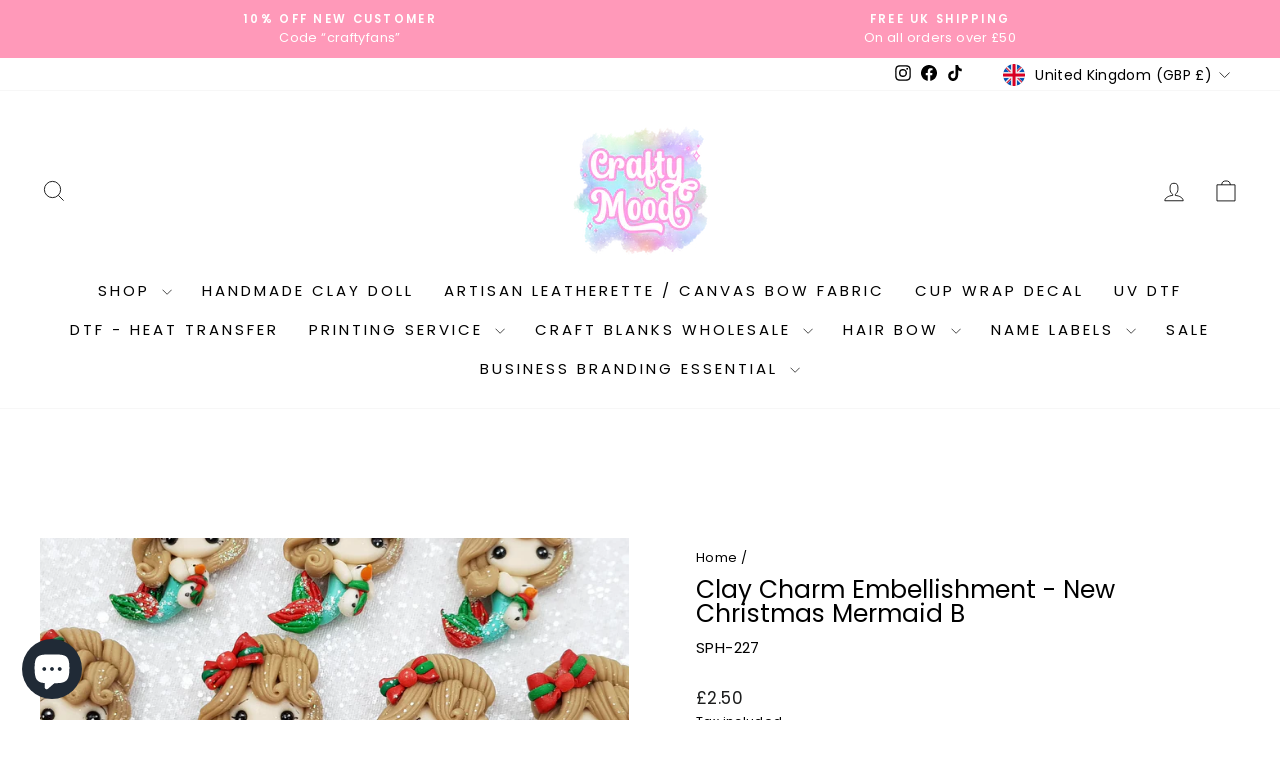

--- FILE ---
content_type: text/javascript
request_url: https://cdn.shopify.com/extensions/ffa3adef-1128-4780-8be5-3ae58a68de75/2.0.18/assets/antigro.js
body_size: 3396
content:
/**
 * Antigro Designer
 * author: Piotr Klaja
 */

/**
 * @type {Designer}
 */
window.Designer = Object.assign(window.Designer || {},
  (
    /**
     * @returns {DesignerPublicMethods}
     */
    function () {
      /**
       * @returns {Promise<Cart>}
       */
      function loadCart () {
        return fetch('/cart.js', {
          method: 'GET',
          headers: {
            'Content-Type': 'application/json;'
          },
        })
          .then(function (response) {
            return response.json();
          })
          .then(function (cart) {
            return cart;
          })
          .catch(function (err) {
            throw err;
          })
      }

      /**
       *
       * @param {CartItemAddable[]} cartItemsToAdd
       * @returns {Promise<any>}
       */
      function addCartItems (cartItemsToAdd) {
        return fetch('/cart/add.js', {
          method: 'POST',
          headers: {
            'Content-Type': 'application/json;'
          },
          body: JSON.stringify({ items: cartItemsToAdd.reverse() })
        })
          .then(function (response) {
            return response.json();
          })
      }

      /**
       *
       * @param {string} clientDesignId
       * @param {Project[]} projects
       * @returns {CartItemAddable[]}
       */
      function generateCartItems (clientDesignId, projects) {
        return projects.map(function (project) {
          var properties = {
            _clientDesignId: clientDesignId,
            _projectId: project.id,
            _thumbUrl: project.thumbUrl,
          }

          if (Designer.linkInProperties) {
            properties[Designer.linkPropertyKey] = getCreatorLink(clientDesignId);
          }

          return {
            id: project.variantId,
            quantity: project.volume,
            properties: properties
          }
        })
      }

      /**
       *
       * @param {Object.<string, number>} cartItemsToUpdateQuantity
       * @returns {Promise<void>}
       */
      function updateCartItemsQuantity (cartItemsToUpdateQuantity) {
        if (Object.keys(cartItemsToUpdateQuantity).length === 0) {
          return Promise.resolve();
        }

        return fetch('/cart/update.js', {
          method: 'POST',
          headers: {
            'Content-Type': 'application/json;'
          },
          body: JSON.stringify({ updates: cartItemsToUpdateQuantity })
        })
          .then(function (response) {
            // return response.json();
          })
      }

      function getAbsoluteShopifyCartUrl () {
        if (Designer.shopifyCartUrl[0] === '/') {
          return window.location.origin + Designer.shopifyCartUrl;
        }

        return Designer.shopifyCartUrl;
      }

      /**
       * @param {CartItem[]} cartItems
       * @param {string[]} projectIds
       * @returns {string[]}
       */
      function getKeysOfCartItemsRemovedFromProjects (cartItems, projectIds) {
        return cartItems
          .filter(function (item) {
            return projectIds.indexOf(item.properties._projectId) === -1;
          })
          .map(function (item) {
            return item.key;
          });
      }

      /**
       * @param {string} clientDesignId
       * @param {CartItem[]} cartItems
       * @returns {CartItem[]}
       */
      function findCartItemsByClientDesignId (clientDesignId, cartItems) {
        return cartItems.filter(function (item) {
          return item.properties && item.properties._clientDesignId === clientDesignId
        });
      }

      /**
       * @param {CartItem[]} cartItems
       * @param {string} projectId
       * @returns {CartItem | undefined}
       */
      function findCartItemByProjectId (cartItems, projectId) {
        return cartItems.find(function (item) {
          return item.properties._projectId === projectId
        });
      }

      /**
       * @param {string} clientDesignId
       * @param {CartItem[]} cartItems
       * @returns {CartItem[]}
       */
      function findPersonalizedCartItems (cartItems) {
        return cartItems.filter(function (item) {
          return item.properties && typeof item.properties._clientDesignId === 'string'
        });
      }

      function parseUrlQueryString (queryString) {
        return queryString.split('&').reduce(function (acc, current) {
          if (current === '') {
            return acc;
          }

          var pair = current.split('=');
          var name = pair[0];
          var value = pair[1];

          if (name === 'thumbUrl') {
            value = decodeURIComponent(value);
          }

          acc[name] = value;

          return acc;
        }, {});
      }

      function getUrlQueryString (url) {
        var questionMarkIndex = url.indexOf('?');

        if (questionMarkIndex < 0) {
          return '';
        }

        return url.substring(questionMarkIndex + 1);
      }

      /**
       * @param {UpdateCartUrlGetParams} getParams
       * @returns {Project[]}
       */
      function getProjectsFromUrlGet (getParams) {
        if (!getParams.projectIds || !getParams.projectVolumes || !getParams.projectVariantIds) {
          console.error('DESIGNER: no required url parameters');
          return [];
        }

        var projectIds = getParams.projectIds.split(',');
        var projectVolumes = getParams.projectVolumes.split(',');
        var projectVariantIds = getParams.projectVariantIds.split(',');

        if (projectIds.length !== projectVolumes.length || projectIds.length !== projectVariantIds.length) {
          console.error('DESIGNER: not equal number of url parameters');
          return [];
        }

        return projectIds.map(function (projectId, index) {
          return {
            id: projectId,
            variantId: parseInt(projectVariantIds[index], 10),
            volume: parseInt(projectVolumes[index]),
            thumbUrl: getParams.thumbUrl,
          }
        });
      }

      /**
       * @param {string} clientDesignId
       * @returns {string}
       */
      function getCreatorLink (clientDesignId) {
        return Designer.creatorUrl + '/' + Designer.langCode + '?clientDesignId=' + clientDesignId;
      }

      /**
       * @param {number} variantId
       * @param {number} volume
       * @returns {Promise<{id: string}>}
       */
      function createClientDesign (variantId, volume) {
        return fetch(Designer.apiUrl + '/api/shopify-backend/variants', {
          method: 'POST',
          headers: {
            'Content-Type': 'application/json;'
          },
          body: JSON.stringify({
            shopifyId: Designer.shopifyId,
            shopifyVariantId: variantId.toString(),
            volume: volume,
            returnUrl: getAbsoluteShopifyCartUrl()
          })
        })
          .then(function (e) {
            if (e.status !== 200) {
              throw new Error('Cant create clientDesign');
            }
            return e.json()
          })
      }

      /**
       * @param {string} clientDesignId
       */
      function redirectToCreator (clientDesignId) {
        if (!clientDesignId) {
          return;
        }
        window.location.href = getCreatorLink(clientDesignId);
      }

      function replaceBetween (origin, startIndex, endIndex, insertion) {
        return origin.substring(0, startIndex) + insertion + origin.substring(endIndex);
      }

      function createElementFromHTML (htmlString) {
        var div = document.createElement('div');
        div.innerHTML = htmlString;

        return div.firstElementChild;
      }

      function getThumbsToReplace (cart) {
        var imageIndexInCart = -1;
        var thumbsToReplace = [];
        cart.items.forEach(function (item) {
          if (item.image) {
            imageIndexInCart++;
          }

          if (item.properties._thumbUrl) {
            thumbsToReplace.push({ imageIndexInCart: imageIndexInCart, thumbUrl: item.properties._thumbUrl });
          }
        });

        return thumbsToReplace;
      }

      function debounce(func, timeout) {
        let timer;
        return (...args) => {
          clearTimeout(timer);
          timer = setTimeout(() => {
            func.apply(this, args);
          }, timeout);
        };
      }


      return {
        synchronizeCart: function (url) {
          /** @type UpdateCartUrlGetParams */
          var getParams = parseUrlQueryString(getUrlQueryString(url));
          if (!getParams.clientDesignId) {
            return;
          }

          var projectsFromUrl = getProjectsFromUrlGet(getParams);
          if (projectsFromUrl.length === 0) {
            console.log('DESIGNER: no projects from url');
            return;
          }

          loadCart()
            .then(function (cart) {
              var projectIds = projectsFromUrl.map(function (project) {
                return project.id
              });
              var designerCartItems = findCartItemsByClientDesignId(getParams.clientDesignId, cart.items);
              /** @type {Object.<string, number>} */
              var updateQuantity = {};
              var keysOfCartItemsToRemove = getKeysOfCartItemsRemovedFromProjects(designerCartItems, projectIds);
              var addItems = false;
              var updateThumbs = {};

              projectsFromUrl.forEach(function (project) {
                var cartItem = findCartItemByProjectId(designerCartItems, project.id);
                if (!cartItem) {
                  // brak projektu w koszyku
                  addItems = true;
                } else if (cartItem.variant_id !== project.variantId) {
                  // zmienił się projekt i jego wariantId w kreatorze, musimy podmienić pozycję w koszyku
                  addItems = true;
                } else if (cartItem.quantity !== project.volume) {
                  if (!Designer.oneProjectPerClientDesign) {
                    // Nie aktualizujemy nakładu, gdy jest jeden projekt per clientDesign (czyli gdy jest wyłączone zarządzanie projektami w clientDesignie).
                    // By nakład był ustawiany tylko w koszyku i wartość z kreatora go nie nadpisywała (bo w kreatorze volumen zawsze wtedy będzie = 1)
                    updateQuantity[cartItem.key] = project.volume;
                  }
                }

                if (cartItem && getParams.thumbUrl && cartItem.properties._thumbUrl !== getParams.thumbUrl) {
                  addItems = true;
                  updateThumbs[cartItem.key] = getParams.thumbUrl;
                }
              })

              keysOfCartItemsToRemove.forEach(function (itemKey) {
                updateQuantity[itemKey] = 0;
              });

              // Gdy jest projekt do dodania, to usuwamy wszystkie pozycje powiązane z clientDesignId i dodajemy je na nowo (aby były zawsze obok siebie)
              if (addItems) {
                designerCartItems.forEach(function (cartItem) {
                  updateQuantity[cartItem.key] = 0;
                });
              }

              function successUpdate () {
                // reload cart to remove get params
                window.location.href = getAbsoluteShopifyCartUrl();
              }

              return updateCartItemsQuantity(updateQuantity)
                .then(function () {
                  if (addItems) {
                    return addCartItems(generateCartItems(getParams.clientDesignId, projectsFromUrl))
                      .then(successUpdate)
                  } else {
                    successUpdate()
                  }
                })
            })
            .catch(function (err) {
              console.error(err);
            })
        },

        initializeCreator: function (variantId, quantity) {
          return new Promise(function (resolve, reject) {
            createClientDesign(variantId, quantity)
              .then(function (response) {
                redirectToCreator(response.id)
                resolve();
              })
              .catch(function (err) {
                reject(err);
              })
          })
        },

        redirectToCreator: redirectToCreator,

        removeCartItemsByClientDesignId: function (clientDesignId) {
          if (!clientDesignId) {
            return;
          }

          if (!confirm(Designer.deleteConfirmationText)) {
            return;
          }

          loadCart()
            .then(function (cart) {
              var cartItems = findCartItemsByClientDesignId(clientDesignId, cart.items);
              /** @type {Object.<string, number>} */
              var updateQuantity = {};
              var keysOfCartItemsToRemove = getKeysOfCartItemsRemovedFromProjects(cartItems, []);

              keysOfCartItemsToRemove.forEach(function (itemKey) {
                updateQuantity[itemKey] = 0;
              });

              function successUpdate () {
                // reload cart
                window.location.href = getAbsoluteShopifyCartUrl();
              }

              return updateCartItemsQuantity(updateQuantity)
                .then(function () {
                  successUpdate()
                })
            })
            .catch(function (err) {
              console.error(err);
            })
        },

        monitorThumb: function (dom, thumbUrl) {
          if (!thumbUrl || !dom || dom.src === thumbUrl || typeof dom.dataset.replaced !== 'undefined') {
            return;
          }
          dom.dataset.replaced = 'false';
          var originalSrc = dom.src;
          var loaderSrc = Designer.loaderSrc;
          var TRY_LIMIT = 30;

          var loadThumb = function (tryNumber) {
            var img = new Image();
            img.onload = function () {
              dom.src = thumbUrl;
              dom.dataset.replaced = 'true';
            }

            img.onerror = function () {
              if (tryNumber === 1) {
                dom.src = loaderSrc;
              }
              if (tryNumber < TRY_LIMIT) {
                setTimeout(function () {
                  loadThumb(tryNumber + 1)
                }, 2000 * tryNumber);
              } else {
                dom.src = originalSrc;
              }
            }

            img.src = thumbUrl;
          }

          loadThumb(1);
        },

        transformPropertiesToUrl: function () {
          if (Designer.linkInProperties) {
            var elements = document.querySelectorAll(Designer.linkTagSelector);
            var linkReg = new RegExp(`${Designer.creatorUrl}/[a-z]{2}\\?clientDesignId=([a-z0-9]+)`);
            function isTransformed (el) {
              return el.firstElementChild && el.firstElementChild.dataset.isAntigroDesignerLink;
            }

            /**
             * @type {{node: Element, url: string, start: number, end: number, clientDesignId: string}[]}
             */
            var elementsToModify = [];
            Array.from(elements).forEach(function (el) {
              if (isTransformed(el)) {
                return;
              }

              var insideContent = el.innerHTML;
              var result = linkReg.exec(insideContent);
              if (result) {
                elementsToModify.push({
                  node: el,
                  url: result[0],
                  start: result.index,
                  end: result.index + result[0].length,
                  clientDesignId: result[1],
                })
              }
            })

            function getCartItemsVolumes (personalizedCartItems) {
              var result = {};
              personalizedCartItems.forEach(function (item) {
                var clientDesignId = item.properties._clientDesignId;
                var projectId = item.properties._projectId;

                result[clientDesignId] = result[clientDesignId] || {};
                result[clientDesignId][projectId] = item.quantity;
              })

              return result;
            }

            function getLinkProjectsData (projectsVolumes) {
              var projectsIds = Object.keys(projectsVolumes);
              var projectsVolumes = Object.values(projectsVolumes);
              return '&projectIds=' + projectsIds.join(',') + '&projectVolumes=' + projectsVolumes.join(',');
            }

            if (elementsToModify.length > 0) {
              loadCart()
                .then(function (cart) {
                  Designer.replaceThumbs(getThumbsToReplace(cart));
                  var clientDesignProjectsVolumes = getCartItemsVolumes(findPersonalizedCartItems(cart.items));
                  var linkPattern = Designer.linkPattern.replace('$2', Designer.linkText);
                  elementsToModify.forEach(function (element) {
                    if (isTransformed(element.node)) {
                      return;
                    }
                    var finalUrl = linkPattern.replace('$1', element.url + getLinkProjectsData(clientDesignProjectsVolumes[element.clientDesignId]));
                    element.node.innerHTML = replaceBetween(element.node.innerHTML, element.start, element.end, finalUrl);
                    element.node.firstElementChild.dataset.isAntigroDesignerLink = 'y';
                  })
                })
                .catch(function (err) {
                  console.error(err);
                })
            }
          }
        },

        debouncedTransformPropertiesToUrl: debounce(() => Designer.transformPropertiesToUrl(), 500),

        replaceThumbs: function (thumbsToReplace) {
          if (!thumbsToReplace.length) {
            return;
          }
          var thumbsSelector = typeof Designer.thumbSelector === 'string' ? [Designer.thumbSelector] : Designer.thumbSelector;

          if (!Array.isArray(thumbsSelector)) {
            return;
          }

          thumbsSelector.forEach(function (thumbSelector) {
            try {
              var imagesFromSelector = document.querySelectorAll(thumbSelector);
              thumbsToReplace.forEach(function (thumbSpec) {
                Designer.monitorThumb(imagesFromSelector[thumbSpec.imageIndexInCart], thumbSpec.thumbUrl);
              })
            } catch (e) {
              console.error('Cant find thumbs. Probably wrong selector', e);
            }
          })
        },

        monitorContainers: function () {
          var nodeContainersToObserve = document.querySelectorAll(Designer.linksContainerSelector);
          var observerConfig = { childList: true, subtree: true };
          function createObserver (node) {
            var observer = new MutationObserver(function () {
              this.disconnect();
              Designer.debouncedTransformPropertiesToUrl();
              createObserver(node);
            });
            observer.observe(node, observerConfig);
          }

          Array.from(nodeContainersToObserve).forEach(function (nodeContainer) {
            createObserver(nodeContainer);
          })
        },

        hideNativeButtons: function () {
          var container = document.querySelector(Designer.legacyThemeConfig.buttonContainerSelector);
          if (!container) {
            alert('Not found button container. Change legacyThemeConfig.buttonContainerSelector setting.');
            return;
          }

          var elements = container.querySelectorAll(Designer.legacyThemeConfig.buttonsToHideSelector);
          elements.forEach(function (el) {
            el.style.display = 'none';
            el.classList.add('antigroDesignerHidden');
          })
        },

        injectButton: function () {
          var container = document.querySelector(Designer.legacyThemeConfig.buttonContainerSelector);
          if (!container) {
            alert('Not found button container. Change legacyThemeConfig.buttonContainerSelector setting.');
            return;
          }

          var button = createElementFromHTML(Designer.legacyThemeConfig.buttonFormat);
          button.innerHTML = Designer.legacyThemeConfig.createDesignText;

          button.addEventListener('click', Designer.legacyThemeConfig.onClickButton);

          container.appendChild(button);
        },

      }
    })()
);


(function (){
  function whenDOMIsReady () {
    Designer.debouncedTransformPropertiesToUrl();
    Designer.monitorContainers();
  }

  if (document.readyState === 'complete') {
    whenDOMIsReady()
  } else {
    window.addEventListener('DOMContentLoaded', whenDOMIsReady);
  }

})()

Designer.synchronizeCart(window.location.href);


--- FILE ---
content_type: text/javascript; charset=utf-8
request_url: https://craftymood.com/products/flat-back-clay-embellishment-new-christmas-mermaid-b.js
body_size: 755
content:
{"id":1409293844503,"title":"Clay Charm Embellishment - New Christmas Mermaid B","handle":"flat-back-clay-embellishment-new-christmas-mermaid-b","description":"\u003cp\u003e\u003cspan\u003eThese are sold individually unless stated as a set\u003c\/span\u003e\u003c\/p\u003e\n\u003cp\u003e\u003cspan\u003ePlease check the measurement before purchase Perfect for bow making , jewelry making (as pendant for bubblegum necklace , ring , bracelet ) , bookscrapping , key chain, magnet, needle minder , planner paper clip and many more\u003c\/span\u003e\u003c\/p\u003e\n\u003cp\u003eMeasurement approx. 4 cm tall\u003cbr\u003e\u003cbr\u003e*Handmade (air dry clay, protective varnish )\u003cbr\u003e\u003cbr\u003ePlease note that due to the handmade nature of this item: :\u003cbr\u003e* Minimal stains or lint particles may exist on the charm\u003cbr\u003e* Slight differences between the picture and the actual charm may exist\u003cbr\u003e* Please treat the clay with care for a long lifespan\u003c\/p\u003e\n\u003cp\u003e \u003cspan\u003e*Please note these are NOT Toys and due to small parts these could cause potential risk to small children from choking. Please do not leave your child unattended with these embellishments.\u003c\/span\u003e\u003cbr\u003e\u003cbr\u003e\u003cspan\u003eIf you are reselling these on your craft projects please make customers aware of the Potential risks.\u003c\/span\u003e\u003c\/p\u003e","published_at":"2019-05-19T19:10:29+01:00","created_at":"2018-08-19T15:46:38+01:00","vendor":"Crafty Mood","type":"","tags":["Christmas","Insourcing","MERMAID","preorder","SH","sph"],"price":250,"price_min":250,"price_max":250,"available":false,"price_varies":false,"compare_at_price":null,"compare_at_price_min":0,"compare_at_price_max":0,"compare_at_price_varies":false,"variants":[{"id":12544719519767,"title":"Default Title","option1":"Default Title","option2":null,"option3":null,"sku":"SPH-227","requires_shipping":true,"taxable":true,"featured_image":null,"available":false,"name":"Clay Charm Embellishment - New Christmas Mermaid B","public_title":null,"options":["Default Title"],"price":250,"weight":10,"compare_at_price":null,"inventory_management":"shopify","barcode":"","requires_selling_plan":false,"selling_plan_allocations":[]}],"images":["\/\/cdn.shopify.com\/s\/files\/1\/2352\/2215\/products\/20180818_144708.jpg?v=1571610586"],"featured_image":"\/\/cdn.shopify.com\/s\/files\/1\/2352\/2215\/products\/20180818_144708.jpg?v=1571610586","options":[{"name":"Title","position":1,"values":["Default Title"]}],"url":"\/products\/flat-back-clay-embellishment-new-christmas-mermaid-b","media":[{"alt":"Clay Charm Embellishment - New Christmas Mermaid B - Crafty Mood","id":1293593477143,"position":1,"preview_image":{"aspect_ratio":1.437,"height":1960,"width":2816,"src":"https:\/\/cdn.shopify.com\/s\/files\/1\/2352\/2215\/products\/20180818_144708.jpg?v=1571610586"},"aspect_ratio":1.437,"height":1960,"media_type":"image","src":"https:\/\/cdn.shopify.com\/s\/files\/1\/2352\/2215\/products\/20180818_144708.jpg?v=1571610586","width":2816}],"requires_selling_plan":false,"selling_plan_groups":[]}

--- FILE ---
content_type: text/javascript; charset=utf-8
request_url: https://craftymood.com/products/flat-back-clay-embellishment-new-christmas-mermaid-b.js
body_size: 1142
content:
{"id":1409293844503,"title":"Clay Charm Embellishment - New Christmas Mermaid B","handle":"flat-back-clay-embellishment-new-christmas-mermaid-b","description":"\u003cp\u003e\u003cspan\u003eThese are sold individually unless stated as a set\u003c\/span\u003e\u003c\/p\u003e\n\u003cp\u003e\u003cspan\u003ePlease check the measurement before purchase Perfect for bow making , jewelry making (as pendant for bubblegum necklace , ring , bracelet ) , bookscrapping , key chain, magnet, needle minder , planner paper clip and many more\u003c\/span\u003e\u003c\/p\u003e\n\u003cp\u003eMeasurement approx. 4 cm tall\u003cbr\u003e\u003cbr\u003e*Handmade (air dry clay, protective varnish )\u003cbr\u003e\u003cbr\u003ePlease note that due to the handmade nature of this item: :\u003cbr\u003e* Minimal stains or lint particles may exist on the charm\u003cbr\u003e* Slight differences between the picture and the actual charm may exist\u003cbr\u003e* Please treat the clay with care for a long lifespan\u003c\/p\u003e\n\u003cp\u003e \u003cspan\u003e*Please note these are NOT Toys and due to small parts these could cause potential risk to small children from choking. Please do not leave your child unattended with these embellishments.\u003c\/span\u003e\u003cbr\u003e\u003cbr\u003e\u003cspan\u003eIf you are reselling these on your craft projects please make customers aware of the Potential risks.\u003c\/span\u003e\u003c\/p\u003e","published_at":"2019-05-19T19:10:29+01:00","created_at":"2018-08-19T15:46:38+01:00","vendor":"Crafty Mood","type":"","tags":["Christmas","Insourcing","MERMAID","preorder","SH","sph"],"price":250,"price_min":250,"price_max":250,"available":false,"price_varies":false,"compare_at_price":null,"compare_at_price_min":0,"compare_at_price_max":0,"compare_at_price_varies":false,"variants":[{"id":12544719519767,"title":"Default Title","option1":"Default Title","option2":null,"option3":null,"sku":"SPH-227","requires_shipping":true,"taxable":true,"featured_image":null,"available":false,"name":"Clay Charm Embellishment - New Christmas Mermaid B","public_title":null,"options":["Default Title"],"price":250,"weight":10,"compare_at_price":null,"inventory_management":"shopify","barcode":"","requires_selling_plan":false,"selling_plan_allocations":[]}],"images":["\/\/cdn.shopify.com\/s\/files\/1\/2352\/2215\/products\/20180818_144708.jpg?v=1571610586"],"featured_image":"\/\/cdn.shopify.com\/s\/files\/1\/2352\/2215\/products\/20180818_144708.jpg?v=1571610586","options":[{"name":"Title","position":1,"values":["Default Title"]}],"url":"\/products\/flat-back-clay-embellishment-new-christmas-mermaid-b","media":[{"alt":"Clay Charm Embellishment - New Christmas Mermaid B - Crafty Mood","id":1293593477143,"position":1,"preview_image":{"aspect_ratio":1.437,"height":1960,"width":2816,"src":"https:\/\/cdn.shopify.com\/s\/files\/1\/2352\/2215\/products\/20180818_144708.jpg?v=1571610586"},"aspect_ratio":1.437,"height":1960,"media_type":"image","src":"https:\/\/cdn.shopify.com\/s\/files\/1\/2352\/2215\/products\/20180818_144708.jpg?v=1571610586","width":2816}],"requires_selling_plan":false,"selling_plan_groups":[]}